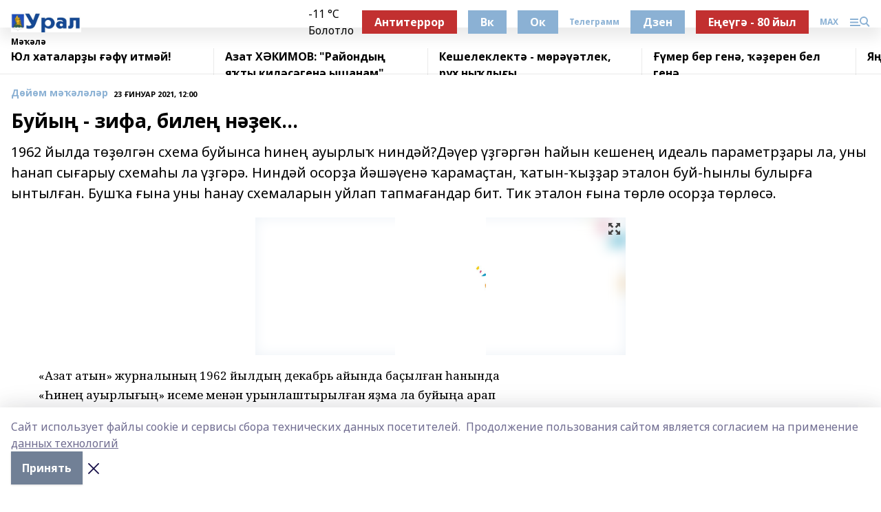

--- FILE ---
content_type: text/html; charset=utf-8
request_url: https://ural-rb.ru/articles/common_material/2021-01-23/buyy-zifa-bile-n-ek-1219272
body_size: 25400
content:
<!doctype html>
<html data-n-head-ssr lang="ru" data-n-head="%7B%22lang%22:%7B%22ssr%22:%22ru%22%7D%7D">
  <head >
    <title>Буйың - зифа, билең нәҙек...</title><meta data-n-head="ssr" data-hid="google" name="google" content="notranslate"><meta data-n-head="ssr" data-hid="charset" charset="utf-8"><meta data-n-head="ssr" name="viewport" content="width=1300"><meta data-n-head="ssr" data-hid="og:url" property="og:url" content="https://ural-rb.ru/articles/common_material/2021-01-23/buyy-zifa-bile-n-ek-1219272"><meta data-n-head="ssr" data-hid="og:type" property="og:type" content="article"><meta data-n-head="ssr" name="yandex-verification" content="8600083a862869e6"><meta data-n-head="ssr" name="zen-verification" content="tdHRhDT9vSSl0s8eZzMJn0JRBItqSAnEbF4YWCQP2mWtGPZjVPRtjNFc8QgZQ5UO"><meta data-n-head="ssr" name="google-site-verification" content="wYhrTDJsBnMB5lY3ymfnLaIu6JHMou0DISxC9VxZyhA"><meta data-n-head="ssr" data-hid="og:title" property="og:title" content="Буйың - зифа, билең нәҙек..."><meta data-n-head="ssr" data-hid="og:description" property="og:description" content="1962 йылда төҙөлгән схема буйынса һинең ауырлыҡ ниндәй?Дәүер үҙгәргән һайын кешенең идеаль параметрҙары ла, уны һанап сығарыу схемаһы ла үҙгәрә. Ниндәй осорҙа йәшәүенә ҡарамаҫтан, ҡатын-ҡыҙҙар эталон буй-һынлы булырға ынтылған. Бушҡа ғына уны һанау схемаларын уйлап тапмағандар бит. Тик эталон ғына төрлө осорҙа төрлөсә."><meta data-n-head="ssr" data-hid="description" name="description" content="1962 йылда төҙөлгән схема буйынса һинең ауырлыҡ ниндәй?Дәүер үҙгәргән һайын кешенең идеаль параметрҙары ла, уны һанап сығарыу схемаһы ла үҙгәрә. Ниндәй осорҙа йәшәүенә ҡарамаҫтан, ҡатын-ҡыҙҙар эталон буй-һынлы булырға ынтылған. Бушҡа ғына уны һанау схемаларын уйлап тапмағандар бит. Тик эталон ғына төрлө осорҙа төрлөсә."><meta data-n-head="ssr" data-hid="og:image" property="og:image" content="https://ural-rb.ru/attachments/06520bd21bd03bb30b0004564e51d506138c3987/store/crop/0/0/538/1024/538/1024/0/2f088a28d6bb1d8820ae007f1811dab18fd83d0eb05d3de81899d307c4b6/placeholder.png"><link data-n-head="ssr" rel="icon" href="https://api.bashinform.ru/attachments/d492e5735d18cefd30fc87efb4fc3fd01e18d197/store/d65687f64103087a28c4724c4d43009a3d47255d8b161df09a46987ad71d/ural.ru.ico"><link data-n-head="ssr" rel="canonical" href="https://ural-rb.ru/articles/common_material/2021-01-23/buyy-zifa-bile-n-ek-1219272"><link data-n-head="ssr" rel="preconnect" href="https://fonts.googleapis.com"><link data-n-head="ssr" rel="stylesheet" href="/fonts/noto-sans/index.css"><link data-n-head="ssr" rel="stylesheet" href="https://fonts.googleapis.com/css2?family=Noto+Serif:wght@400;700&amp;display=swap"><link data-n-head="ssr" rel="stylesheet" href="https://fonts.googleapis.com/css2?family=Inter:wght@400;600;700;900&amp;display=swap"><link data-n-head="ssr" rel="stylesheet" href="https://fonts.googleapis.com/css2?family=Montserrat:wght@400;700&amp;display=swap"><link data-n-head="ssr" rel="stylesheet" href="https://fonts.googleapis.com/css2?family=Pacifico&amp;display=swap"><style data-n-head="ssr">:root { --active-color: #8bb1d4; }</style><script data-n-head="ssr" src="https://yastatic.net/pcode/adfox/loader.js" crossorigin="anonymous"></script><script data-n-head="ssr" src="https://vk.com/js/api/openapi.js" async></script><script data-n-head="ssr" src="https://widget.sparrow.ru/js/embed.js" async></script><script data-n-head="ssr" src="//web.webpushs.com/js/push/4b8cb06b7e5c0cc3adb951e9dd0e07d7_1.js" async></script><script data-n-head="ssr" src="https://yandex.ru/ads/system/header-bidding.js" async></script><script data-n-head="ssr" src="https://ads.digitalcaramel.com/js/bashinform.ru.js" type="text/javascript"></script><script data-n-head="ssr">window.yaContextCb = window.yaContextCb || []</script><script data-n-head="ssr" src="https://yandex.ru/ads/system/context.js" async></script><script data-n-head="ssr" type="application/ld+json">{
            "@context": "https://schema.org",
            "@type": "NewsArticle",
            "mainEntityOfPage": {
              "@type": "WebPage",
              "@id": "https://ural-rb.ru/articles/common_material/2021-01-23/buyy-zifa-bile-n-ek-1219272"
            },
            "headline" : "Буйың - зифа, билең нәҙек...",
            "image": [
              "https://ural-rb.ru/attachments/06520bd21bd03bb30b0004564e51d506138c3987/store/crop/0/0/538/1024/538/1024/0/2f088a28d6bb1d8820ae007f1811dab18fd83d0eb05d3de81899d307c4b6/placeholder.png"
            ],
            "datePublished": "2021-01-23T12:00:00.000+05:00",
            "author": [{"@type":"Person","name":"Нэркэс  Валиуллина"}],
            "publisher": {
              "@type": "Organization",
              "name": "Урал",
              "logo": {
                "@type": "ImageObject",
                "url": "https://api.bashinform.ru/attachments/2ea445008b840c86576fbeac3bbc3a68da43d4a2/store/cad51991dc41a0499082da31f4930565f51a37bbe7469284b909e8cfa35e/WhatsApp+Image+2021-07-13+at+20.17.17.jpeg"
              }
            },
            "description": "1962 йылда төҙөлгән схема буйынса һинең ауырлыҡ ниндәй?Дәүер үҙгәргән һайын кешенең идеаль параметрҙары ла, уны һанап сығарыу схемаһы ла үҙгәрә. Ниндәй осорҙа йәшәүенә ҡарамаҫтан, ҡатын-ҡыҙҙар эталон буй-һынлы булырға ынтылған. Бушҡа ғына уны һанау схемаларын уйлап тапмағандар бит. Тик эталон ғына төрлө осорҙа төрлөсә."
          }</script><link rel="preload" href="/_nuxt/5983590.js" as="script"><link rel="preload" href="/_nuxt/622ad3e.js" as="script"><link rel="preload" href="/_nuxt/2d6589f.js" as="script"><link rel="preload" href="/_nuxt/f66edd5.js" as="script"><link rel="preload" href="/_nuxt/4d6fd91.js" as="script"><link rel="preload" href="/_nuxt/188fbe9.js" as="script"><link rel="preload" href="/_nuxt/efb71f6.js" as="script"><link rel="preload" href="/_nuxt/9080912.js" as="script"><link rel="preload" href="/_nuxt/634622f.js" as="script"><link rel="preload" href="/_nuxt/71b5a4e.js" as="script"><style data-vue-ssr-id="02097838:0 0211d3d2:0 7e56e4e3:0 78c231fa:0 2b202313:0 3ba5510c:0 7deb7420:0 7501b878:0 67a80222:0 01f9c408:0 f11faff8:0 01b9542b:0 74a8f3db:0 fd82e6f0:0 69552a97:0 2bc4b7f8:0 77d4baa4:0 6f94af7f:0 0a7c8cf7:0 67baf181:0 a473ccf0:0 3eb3f9ae:0 0684d134:0 7eba589d:0 44e53ad8:0 d15e8f64:0">.fade-enter,.fade-leave-to{opacity:0}.fade-enter-active,.fade-leave-active{transition:opacity .2s ease}.fade-up-enter-active,.fade-up-leave-active{transition:all .35s}.fade-up-enter,.fade-up-leave-to{opacity:0;transform:translateY(-20px)}.rubric-date{display:flex;align-items:flex-end;margin-bottom:1rem}.cm-rubric{font-weight:700;font-size:14px;margin-right:.5rem;color:var(--active-color)}.cm-date{font-size:11px;text-transform:uppercase;font-weight:700}.cm-story{font-weight:700;font-size:14px;margin-left:.5rem;margin-right:.5rem;color:var(--active-color)}.serif-text{font-family:Noto Serif,serif;line-height:1.65;font-size:17px}.bg-img{background-size:cover;background-position:50%;height:0;position:relative;background-color:#e2e2e2;padding-bottom:56%;>img{position:absolute;left:0;top:0;width:100%;height:100%;-o-object-fit:cover;object-fit:cover;-o-object-position:center;object-position:center}}.btn{--text-opacity:1;color:#fff;color:rgba(255,255,255,var(--text-opacity));text-align:center;padding-top:1.5rem;padding-bottom:1.5rem;font-weight:700;cursor:pointer;margin-top:2rem;border-radius:8px;font-size:20px;background:var(--active-color)}.checkbox{border-radius:.5rem;border-width:1px;margin-right:1.25rem;cursor:pointer;border-color:#e9e9eb;width:32px;height:32px}.checkbox.__active{background:var(--active-color) 50% no-repeat url([data-uri]);border-color:var(--active-color)}.h1{margin-top:1rem;margin-bottom:1.5rem;font-weight:700;line-height:1.07;font-size:32px}.all-matters{text-align:center;cursor:pointer;padding-top:1.5rem;padding-bottom:1.5rem;font-weight:700;margin-bottom:2rem;border-radius:8px;background:#f5f5f5;font-size:20px}.all-matters.__small{padding-top:.75rem;padding-bottom:.75rem;margin-top:1.5rem;font-size:14px;border-radius:4px}[data-desktop]{.rubric-date{margin-bottom:1.25rem}.h1{font-size:46px;margin-top:1.5rem;margin-bottom:1.5rem}section.cols{display:grid;margin-left:58px;grid-gap:16px;grid-template-columns:816px 42px 300px}section.list-cols{display:grid;grid-gap:40px;grid-template-columns:1fr 300px}.matter-grid{display:flex;flex-wrap:wrap;margin-right:-16px}.top-sticky{position:-webkit-sticky;position:sticky;top:48px}.top-sticky.local{top:56px}.top-sticky.ig{top:86px}.top-sticky-matter{position:-webkit-sticky;position:sticky;z-index:1;top:102px}.top-sticky-matter.local{top:110px}.top-sticky-matter.ig{top:140px}}.search-form{display:flex;border-bottom-width:1px;--border-opacity:1;border-color:#fff;border-color:rgba(255,255,255,var(--border-opacity));padding-bottom:.75rem;justify-content:space-between;align-items:center;--text-opacity:1;color:#fff;color:rgba(255,255,255,var(--text-opacity));.reset{cursor:pointer;opacity:.5;display:block}input{background-color:transparent;border-style:none;--text-opacity:1;color:#fff;color:rgba(255,255,255,var(--text-opacity));outline:2px solid transparent;outline-offset:2px;width:66.666667%;font-size:20px}input::-moz-placeholder{color:hsla(0,0%,100%,.18824)}input:-ms-input-placeholder{color:hsla(0,0%,100%,.18824)}input::placeholder{color:hsla(0,0%,100%,.18824)}}[data-desktop] .search-form{width:820px;button{border-radius:.25rem;font-weight:700;padding:.5rem 1.5rem;cursor:pointer;--text-opacity:1;color:#fff;color:rgba(255,255,255,var(--text-opacity));font-size:22px;background:var(--active-color)}input{font-size:28px}.reset{margin-right:2rem;margin-left:auto}}html.locked{overflow:hidden}html{body{letter-spacing:-.03em;font-family:Noto Sans,sans-serif;line-height:1.19;font-size:14px}ol,ul{margin-left:2rem;margin-bottom:1rem;li{margin-bottom:.5rem}}ol{list-style-type:decimal}ul{list-style-type:disc}a{cursor:pointer;color:inherit}iframe,img,object,video{max-width:100%}}.container{padding-left:16px;padding-right:16px}[data-desktop]{min-width:1250px;.container{margin-left:auto;margin-right:auto;padding-left:0;padding-right:0;width:1250px}}
/*! normalize.css v8.0.1 | MIT License | github.com/necolas/normalize.css */html{line-height:1.15;-webkit-text-size-adjust:100%}body{margin:0}main{display:block}h1{font-size:2em;margin:.67em 0}hr{box-sizing:content-box;height:0;overflow:visible}pre{font-family:monospace,monospace;font-size:1em}a{background-color:transparent}abbr[title]{border-bottom:none;text-decoration:underline;-webkit-text-decoration:underline dotted;text-decoration:underline dotted}b,strong{font-weight:bolder}code,kbd,samp{font-family:monospace,monospace;font-size:1em}small{font-size:80%}sub,sup{font-size:75%;line-height:0;position:relative;vertical-align:baseline}sub{bottom:-.25em}sup{top:-.5em}img{border-style:none}button,input,optgroup,select,textarea{font-family:inherit;font-size:100%;line-height:1.15;margin:0}button,input{overflow:visible}button,select{text-transform:none}[type=button],[type=reset],[type=submit],button{-webkit-appearance:button}[type=button]::-moz-focus-inner,[type=reset]::-moz-focus-inner,[type=submit]::-moz-focus-inner,button::-moz-focus-inner{border-style:none;padding:0}[type=button]:-moz-focusring,[type=reset]:-moz-focusring,[type=submit]:-moz-focusring,button:-moz-focusring{outline:1px dotted ButtonText}fieldset{padding:.35em .75em .625em}legend{box-sizing:border-box;color:inherit;display:table;max-width:100%;padding:0;white-space:normal}progress{vertical-align:baseline}textarea{overflow:auto}[type=checkbox],[type=radio]{box-sizing:border-box;padding:0}[type=number]::-webkit-inner-spin-button,[type=number]::-webkit-outer-spin-button{height:auto}[type=search]{-webkit-appearance:textfield;outline-offset:-2px}[type=search]::-webkit-search-decoration{-webkit-appearance:none}::-webkit-file-upload-button{-webkit-appearance:button;font:inherit}details{display:block}summary{display:list-item}[hidden],template{display:none}blockquote,dd,dl,figure,h1,h2,h3,h4,h5,h6,hr,p,pre{margin:0}button{background-color:transparent;background-image:none}button:focus{outline:1px dotted;outline:5px auto -webkit-focus-ring-color}fieldset,ol,ul{margin:0;padding:0}ol,ul{list-style:none}html{font-family:Noto Sans,sans-serif;line-height:1.5}*,:after,:before{box-sizing:border-box;border:0 solid #e2e8f0}hr{border-top-width:1px}img{border-style:solid}textarea{resize:vertical}input::-moz-placeholder,textarea::-moz-placeholder{color:#a0aec0}input:-ms-input-placeholder,textarea:-ms-input-placeholder{color:#a0aec0}input::placeholder,textarea::placeholder{color:#a0aec0}[role=button],button{cursor:pointer}table{border-collapse:collapse}h1,h2,h3,h4,h5,h6{font-size:inherit;font-weight:inherit}a{color:inherit;text-decoration:inherit}button,input,optgroup,select,textarea{padding:0;line-height:inherit;color:inherit}code,kbd,pre,samp{font-family:Menlo,Monaco,Consolas,"Liberation Mono","Courier New",monospace}audio,canvas,embed,iframe,img,object,svg,video{display:block;vertical-align:middle}img,video{max-width:100%;height:auto}.appearance-none{-webkit-appearance:none;-moz-appearance:none;appearance:none}.bg-transparent{background-color:transparent}.bg-black{--bg-opacity:1;background-color:#000;background-color:rgba(0,0,0,var(--bg-opacity))}.bg-white{--bg-opacity:1;background-color:#fff;background-color:rgba(255,255,255,var(--bg-opacity))}.bg-gray-200{--bg-opacity:1;background-color:#edf2f7;background-color:rgba(237,242,247,var(--bg-opacity))}.bg-center{background-position:50%}.bg-top{background-position:top}.bg-no-repeat{background-repeat:no-repeat}.bg-cover{background-size:cover}.bg-contain{background-size:contain}.border-collapse{border-collapse:collapse}.border-black{--border-opacity:1;border-color:#000;border-color:rgba(0,0,0,var(--border-opacity))}.border-blue-400{--border-opacity:1;border-color:#63b3ed;border-color:rgba(99,179,237,var(--border-opacity))}.rounded{border-radius:.25rem}.rounded-lg{border-radius:.5rem}.rounded-full{border-radius:9999px}.border-none{border-style:none}.border-2{border-width:2px}.border-4{border-width:4px}.border{border-width:1px}.border-t-0{border-top-width:0}.border-t{border-top-width:1px}.border-b{border-bottom-width:1px}.cursor-pointer{cursor:pointer}.block{display:block}.inline-block{display:inline-block}.flex{display:flex}.table{display:table}.grid{display:grid}.hidden{display:none}.flex-col{flex-direction:column}.flex-wrap{flex-wrap:wrap}.flex-no-wrap{flex-wrap:nowrap}.items-center{align-items:center}.justify-center{justify-content:center}.justify-between{justify-content:space-between}.flex-grow-0{flex-grow:0}.flex-shrink-0{flex-shrink:0}.order-first{order:-9999}.order-last{order:9999}.font-sans{font-family:Noto Sans,sans-serif}.font-serif{font-family:Noto Serif,serif}.font-medium{font-weight:500}.font-semibold{font-weight:600}.font-bold{font-weight:700}.h-6{height:1.5rem}.h-12{height:3rem}.h-auto{height:auto}.h-full{height:100%}.text-xs{font-size:11px}.text-sm{font-size:12px}.text-base{font-size:14px}.text-lg{font-size:16px}.text-xl{font-size:18px}.text-2xl{font-size:21px}.text-3xl{font-size:30px}.text-4xl{font-size:46px}.leading-6{line-height:1.5rem}.leading-none{line-height:1}.leading-tight{line-height:1.07}.leading-snug{line-height:1.125}.m-0{margin:0}.my-0{margin-top:0;margin-bottom:0}.mx-0{margin-left:0;margin-right:0}.mx-2{margin-left:.5rem;margin-right:.5rem}.my-4{margin-top:1rem;margin-bottom:1rem}.mx-4{margin-left:1rem;margin-right:1rem}.my-5{margin-top:1.25rem;margin-bottom:1.25rem}.mx-5{margin-left:1.25rem;margin-right:1.25rem}.my-6{margin-top:1.5rem;margin-bottom:1.5rem}.my-8{margin-top:2rem;margin-bottom:2rem}.mx-auto{margin-left:auto;margin-right:auto}.-mx-3{margin-left:-.75rem;margin-right:-.75rem}.-my-4{margin-top:-1rem;margin-bottom:-1rem}.mt-0{margin-top:0}.mr-0{margin-right:0}.mb-0{margin-bottom:0}.ml-0{margin-left:0}.mt-1{margin-top:.25rem}.mr-1{margin-right:.25rem}.mb-1{margin-bottom:.25rem}.ml-1{margin-left:.25rem}.mt-2{margin-top:.5rem}.mr-2{margin-right:.5rem}.mb-2{margin-bottom:.5rem}.ml-2{margin-left:.5rem}.mt-3{margin-top:.75rem}.mr-3{margin-right:.75rem}.mb-3{margin-bottom:.75rem}.mt-4{margin-top:1rem}.mr-4{margin-right:1rem}.mb-4{margin-bottom:1rem}.ml-4{margin-left:1rem}.mt-5{margin-top:1.25rem}.mr-5{margin-right:1.25rem}.mb-5{margin-bottom:1.25rem}.mt-6{margin-top:1.5rem}.mr-6{margin-right:1.5rem}.mb-6{margin-bottom:1.5rem}.mt-8{margin-top:2rem}.mr-8{margin-right:2rem}.mb-8{margin-bottom:2rem}.ml-8{margin-left:2rem}.mt-10{margin-top:2.5rem}.ml-10{margin-left:2.5rem}.mt-12{margin-top:3rem}.mb-12{margin-bottom:3rem}.mt-16{margin-top:4rem}.mb-16{margin-bottom:4rem}.mr-20{margin-right:5rem}.mr-auto{margin-right:auto}.ml-auto{margin-left:auto}.-mt-2{margin-top:-.5rem}.max-w-none{max-width:none}.max-w-full{max-width:100%}.object-contain{-o-object-fit:contain;object-fit:contain}.object-cover{-o-object-fit:cover;object-fit:cover}.object-center{-o-object-position:center;object-position:center}.opacity-0{opacity:0}.opacity-50{opacity:.5}.outline-none{outline:2px solid transparent;outline-offset:2px}.overflow-auto{overflow:auto}.overflow-hidden{overflow:hidden}.overflow-visible{overflow:visible}.p-0{padding:0}.p-2{padding:.5rem}.p-3{padding:.75rem}.p-4{padding:1rem}.p-8{padding:2rem}.px-0{padding-left:0;padding-right:0}.py-1{padding-top:.25rem;padding-bottom:.25rem}.px-1{padding-left:.25rem;padding-right:.25rem}.py-2{padding-top:.5rem;padding-bottom:.5rem}.px-2{padding-left:.5rem;padding-right:.5rem}.py-3{padding-top:.75rem;padding-bottom:.75rem}.px-3{padding-left:.75rem;padding-right:.75rem}.py-4{padding-top:1rem;padding-bottom:1rem}.px-4{padding-left:1rem;padding-right:1rem}.px-5{padding-left:1.25rem;padding-right:1.25rem}.px-6{padding-left:1.5rem;padding-right:1.5rem}.py-8{padding-top:2rem;padding-bottom:2rem}.py-10{padding-top:2.5rem;padding-bottom:2.5rem}.pt-0{padding-top:0}.pr-0{padding-right:0}.pb-0{padding-bottom:0}.pt-1{padding-top:.25rem}.pt-2{padding-top:.5rem}.pb-2{padding-bottom:.5rem}.pl-2{padding-left:.5rem}.pt-3{padding-top:.75rem}.pb-3{padding-bottom:.75rem}.pt-4{padding-top:1rem}.pr-4{padding-right:1rem}.pb-4{padding-bottom:1rem}.pl-4{padding-left:1rem}.pt-5{padding-top:1.25rem}.pr-5{padding-right:1.25rem}.pb-5{padding-bottom:1.25rem}.pl-5{padding-left:1.25rem}.pt-6{padding-top:1.5rem}.pb-6{padding-bottom:1.5rem}.pl-6{padding-left:1.5rem}.pt-8{padding-top:2rem}.pb-8{padding-bottom:2rem}.pr-10{padding-right:2.5rem}.pb-12{padding-bottom:3rem}.pl-12{padding-left:3rem}.pb-16{padding-bottom:4rem}.pointer-events-none{pointer-events:none}.fixed{position:fixed}.absolute{position:absolute}.relative{position:relative}.sticky{position:-webkit-sticky;position:sticky}.top-0{top:0}.right-0{right:0}.bottom-0{bottom:0}.left-0{left:0}.left-auto{left:auto}.shadow{box-shadow:0 1px 3px 0 rgba(0,0,0,.1),0 1px 2px 0 rgba(0,0,0,.06)}.shadow-none{box-shadow:none}.text-center{text-align:center}.text-right{text-align:right}.text-transparent{color:transparent}.text-black{--text-opacity:1;color:#000;color:rgba(0,0,0,var(--text-opacity))}.text-white{--text-opacity:1;color:#fff;color:rgba(255,255,255,var(--text-opacity))}.text-gray-600{--text-opacity:1;color:#718096;color:rgba(113,128,150,var(--text-opacity))}.text-gray-700{--text-opacity:1;color:#4a5568;color:rgba(74,85,104,var(--text-opacity))}.uppercase{text-transform:uppercase}.underline{text-decoration:underline}.tracking-tight{letter-spacing:-.05em}.select-none{-webkit-user-select:none;-moz-user-select:none;-ms-user-select:none;user-select:none}.select-all{-webkit-user-select:all;-moz-user-select:all;-ms-user-select:all;user-select:all}.visible{visibility:visible}.invisible{visibility:hidden}.whitespace-no-wrap{white-space:nowrap}.w-auto{width:auto}.w-1\/3{width:33.333333%}.w-full{width:100%}.z-20{z-index:20}.z-50{z-index:50}.gap-1{grid-gap:.25rem;gap:.25rem}.gap-2{grid-gap:.5rem;gap:.5rem}.gap-3{grid-gap:.75rem;gap:.75rem}.gap-4{grid-gap:1rem;gap:1rem}.gap-5{grid-gap:1.25rem;gap:1.25rem}.gap-6{grid-gap:1.5rem;gap:1.5rem}.gap-8{grid-gap:2rem;gap:2rem}.gap-10{grid-gap:2.5rem;gap:2.5rem}.grid-cols-1{grid-template-columns:repeat(1,minmax(0,1fr))}.grid-cols-2{grid-template-columns:repeat(2,minmax(0,1fr))}.grid-cols-3{grid-template-columns:repeat(3,minmax(0,1fr))}.grid-cols-4{grid-template-columns:repeat(4,minmax(0,1fr))}.grid-cols-5{grid-template-columns:repeat(5,minmax(0,1fr))}.transform{--transform-translate-x:0;--transform-translate-y:0;--transform-rotate:0;--transform-skew-x:0;--transform-skew-y:0;--transform-scale-x:1;--transform-scale-y:1;transform:translateX(var(--transform-translate-x)) translateY(var(--transform-translate-y)) rotate(var(--transform-rotate)) skewX(var(--transform-skew-x)) skewY(var(--transform-skew-y)) scaleX(var(--transform-scale-x)) scaleY(var(--transform-scale-y))}.transition-all{transition-property:all}.transition{transition-property:background-color,border-color,color,fill,stroke,opacity,box-shadow,transform}@-webkit-keyframes spin{to{transform:rotate(1turn)}}@keyframes spin{to{transform:rotate(1turn)}}@-webkit-keyframes ping{75%,to{transform:scale(2);opacity:0}}@keyframes ping{75%,to{transform:scale(2);opacity:0}}@-webkit-keyframes pulse{50%{opacity:.5}}@keyframes pulse{50%{opacity:.5}}@-webkit-keyframes bounce{0%,to{transform:translateY(-25%);-webkit-animation-timing-function:cubic-bezier(.8,0,1,1);animation-timing-function:cubic-bezier(.8,0,1,1)}50%{transform:none;-webkit-animation-timing-function:cubic-bezier(0,0,.2,1);animation-timing-function:cubic-bezier(0,0,.2,1)}}@keyframes bounce{0%,to{transform:translateY(-25%);-webkit-animation-timing-function:cubic-bezier(.8,0,1,1);animation-timing-function:cubic-bezier(.8,0,1,1)}50%{transform:none;-webkit-animation-timing-function:cubic-bezier(0,0,.2,1);animation-timing-function:cubic-bezier(0,0,.2,1)}}
.nuxt-progress{position:fixed;top:0;left:0;right:0;height:2px;width:0;opacity:1;transition:width .1s,opacity .4s;background-color:var(--active-color);z-index:999999}.nuxt-progress.nuxt-progress-notransition{transition:none}.nuxt-progress-failed{background-color:red}
.page_1iNBq{position:relative;min-height:65vh}[data-desktop]{.topBanner_Im5IM{margin-left:auto;margin-right:auto;width:1256px}}
.bnr_2VvRX{margin-left:auto;margin-right:auto;width:300px}.bnr_2VvRX:not(:empty){margin-bottom:1rem}.bnrContainer_1ho9N.mb-0 .bnr_2VvRX{margin-bottom:0}[data-desktop]{.bnr_2VvRX{width:auto;margin-left:0;margin-right:0}}
.topline-container[data-v-7682f57c]{position:-webkit-sticky;position:sticky;top:0;z-index:10}.bottom-menu[data-v-7682f57c]{--bg-opacity:1;background-color:#fff;background-color:rgba(255,255,255,var(--bg-opacity));height:45px;box-shadow:0 15px 20px rgba(0,0,0,.08)}.bottom-menu.__dark[data-v-7682f57c]{--bg-opacity:1;background-color:#000;background-color:rgba(0,0,0,var(--bg-opacity));.bottom-menu-link{--text-opacity:1;color:#fff;color:rgba(255,255,255,var(--text-opacity))}.bottom-menu-link:hover{color:var(--active-color)}}.bottom-menu-links[data-v-7682f57c]{display:flex;overflow:auto;grid-gap:1rem;gap:1rem;padding-top:1rem;padding-bottom:1rem;scrollbar-width:none}.bottom-menu-links[data-v-7682f57c]::-webkit-scrollbar{display:none}.bottom-menu-link[data-v-7682f57c]{white-space:nowrap;font-weight:700}.bottom-menu-link[data-v-7682f57c]:hover{color:var(--active-color)}
.topline_KUXuM{--bg-opacity:1;background-color:#fff;background-color:rgba(255,255,255,var(--bg-opacity));padding-top:.5rem;padding-bottom:.5rem;position:relative;box-shadow:0 15px 20px rgba(0,0,0,.08);height:40px;z-index:1}.topline_KUXuM.__dark_3HDH5{--bg-opacity:1;background-color:#000;background-color:rgba(0,0,0,var(--bg-opacity))}[data-desktop]{.topline_KUXuM{height:50px}}
.container_3LUUG{display:flex;align-items:center;justify-content:space-between}.container_3LUUG.__dark_AMgBk{.logo_1geVj{--text-opacity:1;color:#fff;color:rgba(255,255,255,var(--text-opacity))}.menu-trigger_2_P72{--bg-opacity:1;background-color:#fff;background-color:rgba(255,255,255,var(--bg-opacity))}.lang_107ai,.topline-item_1BCyx{--text-opacity:1;color:#fff;color:rgba(255,255,255,var(--text-opacity))}.lang_107ai{background-image:url([data-uri])}}.lang_107ai{margin-left:auto;margin-right:1.25rem;padding-right:1rem;padding-left:.5rem;cursor:pointer;display:flex;align-items:center;font-weight:700;-webkit-appearance:none;-moz-appearance:none;appearance:none;outline:2px solid transparent;outline-offset:2px;text-transform:uppercase;background:no-repeat url([data-uri]) calc(100% - 3px) 50%}.logo-img_9ttWw{max-height:30px}.logo-text_Gwlnp{white-space:nowrap;font-family:Pacifico,serif;font-size:24px;line-height:.9;color:var(--active-color)}.menu-trigger_2_P72{cursor:pointer;width:30px;height:24px;background:var(--active-color);-webkit-mask:no-repeat url(/_nuxt/img/menu.cffb7c4.svg) center;mask:no-repeat url(/_nuxt/img/menu.cffb7c4.svg) center}.menu-trigger_2_P72.__cross_3NUSb{-webkit-mask-image:url([data-uri]);mask-image:url([data-uri])}.topline-item_1BCyx{font-weight:700;line-height:1;margin-right:16px}.topline-item_1BCyx,.topline-item_1BCyx.blue_1SDgs,.topline-item_1BCyx.red_1EmKm{--text-opacity:1;color:#fff;color:rgba(255,255,255,var(--text-opacity))}.topline-item_1BCyx.blue_1SDgs,.topline-item_1BCyx.red_1EmKm{padding:9px 18px;background:#8bb1d4}.topline-item_1BCyx.red_1EmKm{background:#c23030}.topline-item_1BCyx.default_3xuLv{font-size:12px;color:var(--active-color);max-width:100px}[data-desktop]{.logo-img_9ttWw{max-height:40px}.logo-text_Gwlnp{position:relative;top:-3px;font-size:36px}.slogan-desktop_2LraR{font-size:11px;margin-left:2.5rem;font-weight:700;text-transform:uppercase;color:#5e6a70}.lang_107ai{margin-left:0}}
.weather[data-v-f75b9a02]{display:flex;align-items:center;.icon{border-radius:9999px;margin-right:.5rem;background:var(--active-color) no-repeat 50%/11px;width:18px;height:18px}.clear{background-image:url(/_nuxt/img/clear.504a39c.svg)}.clouds{background-image:url(/_nuxt/img/clouds.35bb1b1.svg)}.few_clouds{background-image:url(/_nuxt/img/few_clouds.849e8ce.svg)}.rain{background-image:url(/_nuxt/img/rain.fa221cc.svg)}.snow{background-image:url(/_nuxt/img/snow.3971728.svg)}.thunderstorm_w_rain{background-image:url(/_nuxt/img/thunderstorm_w_rain.f4f5bf2.svg)}.thunderstorm{background-image:url(/_nuxt/img/thunderstorm.bbf00c1.svg)}.text{font-size:12px;font-weight:700;line-height:1;color:rgba(0,0,0,.9)}}.__dark.weather .text[data-v-f75b9a02]{--text-opacity:1;color:#fff;color:rgba(255,255,255,var(--text-opacity))}
.block_35WEi{position:-webkit-sticky;position:sticky;left:0;width:100%;padding-top:.75rem;padding-bottom:.75rem;--bg-opacity:1;background-color:#fff;background-color:rgba(255,255,255,var(--bg-opacity));--text-opacity:1;color:#000;color:rgba(0,0,0,var(--text-opacity));height:68px;z-index:8;border-bottom:1px solid rgba(0,0,0,.08235)}.block_35WEi.invisible_3bwn4{visibility:hidden}.block_35WEi.local_2u9p8,.block_35WEi.local_ext_2mSQw{top:40px}.block_35WEi.local_2u9p8.has_bottom_items_u0rcZ,.block_35WEi.local_ext_2mSQw.has_bottom_items_u0rcZ{top:85px}.block_35WEi.ig_3ld7e{top:50px}.block_35WEi.ig_3ld7e.has_bottom_items_u0rcZ{top:95px}.block_35WEi.bi_3BhQ1,.block_35WEi.bi_ext_1Yp6j{top:49px}.block_35WEi.bi_3BhQ1.has_bottom_items_u0rcZ,.block_35WEi.bi_ext_1Yp6j.has_bottom_items_u0rcZ{top:94px}.block_35WEi.red_wPGsU{background:#fdf3f3;.blockTitle_1BF2P{color:#d65a47}}.block_35WEi.blue_2AJX7{background:#e6ecf2;.blockTitle_1BF2P{color:#8bb1d4}}.block_35WEi{.loading_1RKbb{height:1.5rem;margin:0 auto}}.blockTitle_1BF2P{font-weight:700;font-size:12px;margin-bottom:.25rem;display:inline-block;overflow:hidden;max-height:1.2em;display:-webkit-box;-webkit-line-clamp:1;-webkit-box-orient:vertical;text-overflow:ellipsis}.items_2XU71{display:flex;overflow:auto;margin-left:-16px;margin-right:-16px;padding-left:16px;padding-right:16px}.items_2XU71::-webkit-scrollbar{display:none}.item_KFfAv{flex-shrink:0;flex-grow:0;padding-right:1rem;margin-right:1rem;font-weight:700;overflow:hidden;width:295px;max-height:2.4em;border-right:1px solid rgba(0,0,0,.08235);display:-webkit-box;-webkit-line-clamp:2;-webkit-box-orient:vertical;text-overflow:ellipsis}.item_KFfAv:hover{opacity:.75}[data-desktop]{.block_35WEi{height:54px}.block_35WEi.local_2u9p8,.block_35WEi.local_ext_2mSQw{top:50px}.block_35WEi.local_2u9p8.has_bottom_items_u0rcZ,.block_35WEi.local_ext_2mSQw.has_bottom_items_u0rcZ{top:95px}.block_35WEi.ig_3ld7e{top:80px}.block_35WEi.ig_3ld7e.has_bottom_items_u0rcZ{top:125px}.block_35WEi.bi_3BhQ1,.block_35WEi.bi_ext_1Yp6j{top:42px}.block_35WEi.bi_3BhQ1.has_bottom_items_u0rcZ,.block_35WEi.bi_ext_1Yp6j.has_bottom_items_u0rcZ{top:87px}.block_35WEi.image_3yONs{.prev_1cQoq{background-image:url([data-uri])}.next_827zB{background-image:url([data-uri])}}.wrapper_TrcU4{display:grid;grid-template-columns:240px calc(100% - 320px)}.next_827zB,.prev_1cQoq{position:absolute;cursor:pointer;width:24px;height:24px;top:4px;left:210px;background:url([data-uri])}.next_827zB{left:auto;right:15px;background:url([data-uri])}.blockTitle_1BF2P{font-size:18px;padding-right:2.5rem;margin-right:0;max-height:2.4em;-webkit-line-clamp:2}.items_2XU71{margin-left:0;padding-left:0;-ms-scroll-snap-type:x mandatory;scroll-snap-type:x mandatory;scroll-behavior:smooth;scrollbar-width:none}.item_KFfAv,.items_2XU71{margin-right:0;padding-right:0}.item_KFfAv{padding-left:1.25rem;scroll-snap-align:start;width:310px;border-left:1px solid rgba(0,0,0,.08235);border-right:none}}
@-webkit-keyframes rotate-data-v-8cdd8c10{0%{transform:rotate(0)}to{transform:rotate(1turn)}}@keyframes rotate-data-v-8cdd8c10{0%{transform:rotate(0)}to{transform:rotate(1turn)}}.component[data-v-8cdd8c10]{height:3rem;margin-top:1.5rem;margin-bottom:1.5rem;display:flex;justify-content:center;align-items:center;span{height:100%;width:4rem;background:no-repeat url(/_nuxt/img/loading.dd38236.svg) 50%/contain;-webkit-animation:rotate-data-v-8cdd8c10 .8s infinite;animation:rotate-data-v-8cdd8c10 .8s infinite}}
.promo_ZrQsB{text-align:center;display:block;--text-opacity:1;color:#fff;color:rgba(255,255,255,var(--text-opacity));font-weight:500;font-size:16px;line-height:1;position:relative;z-index:1;background:#d65a47;padding:6px 20px}[data-desktop]{.promo_ZrQsB{margin-left:auto;margin-right:auto;font-size:18px;padding:12px 40px}}
.feedTriggerMobile_1uP3h{text-align:center;width:100%;left:0;bottom:0;padding:1rem;color:#000;color:rgba(0,0,0,var(--text-opacity));background:#e7e7e7;filter:drop-shadow(0 -10px 30px rgba(0,0,0,.4))}.feedTriggerMobile_1uP3h,[data-desktop] .feedTriggerDesktop_eR1zC{position:fixed;font-weight:700;--text-opacity:1;z-index:8}[data-desktop] .feedTriggerDesktop_eR1zC{color:#fff;color:rgba(255,255,255,var(--text-opacity));cursor:pointer;padding:1rem 1rem 1rem 1.5rem;display:flex;align-items:center;justify-content:space-between;width:auto;font-size:28px;right:20px;bottom:20px;line-height:.85;background:var(--active-color);.new_36fkO{--bg-opacity:1;background-color:#fff;background-color:rgba(255,255,255,var(--bg-opacity));font-size:18px;padding:.25rem .5rem;margin-left:1rem;color:var(--active-color)}}
.noindex_1PbKm{display:block}[data-desktop]{.rubricDate_XPC5P{margin-left:58px}.noindex_1PbKm,.pollContainer_25rgc{margin-left:40px}.noindex_1PbKm{width:700px}}
.h1_fQcc_{margin-top:0;margin-bottom:1rem;font-size:28px}.bigLead_37UJd{margin-bottom:1.25rem;font-size:20px}[data-desktop]{.h1_fQcc_{margin-bottom:1.25rem;margin-top:0;font-size:40px}.bigLead_37UJd{font-size:21px;margin-bottom:2rem}.smallLead_3mYo6{font-size:21px;font-weight:500}.leadImg_n0Xok{display:grid;grid-gap:2rem;gap:2rem;margin-bottom:2rem;grid-template-columns:repeat(2,minmax(0,1fr));margin-left:40px;width:700px}}
.partner[data-v-73e20f19]{margin-top:1rem;margin-bottom:1rem;color:rgba(0,0,0,.31373)}
.blurImgContainer_3_532{position:relative;overflow:hidden;--bg-opacity:1;background-color:#edf2f7;background-color:rgba(237,242,247,var(--bg-opacity));background-position:50%;background-repeat:no-repeat;display:flex;align-items:center;justify-content:center;aspect-ratio:16/9;background-image:url(/img/loading.svg)}.blurImgBlur_2fI8T{background-position:50%;background-size:cover;filter:blur(10px)}.blurImgBlur_2fI8T,.blurImgImg_ZaMSE{position:absolute;left:0;top:0;width:100%;height:100%}.blurImgImg_ZaMSE{-o-object-fit:contain;object-fit:contain;-o-object-position:center;object-position:center}.play_hPlPQ{background-size:contain;background-position:50%;background-repeat:no-repeat;position:relative;z-index:1;width:18%;min-width:30px;max-width:80px;aspect-ratio:1/1;background-image:url([data-uri])}[data-desktop]{.play_hPlPQ{min-width:35px}}
.fs-icon[data-v-2dcb0dcc]{position:absolute;cursor:pointer;right:0;top:0;transition-property:background-color,border-color,color,fill,stroke,opacity,box-shadow,transform;transition-duration:.3s;width:25px;height:25px;background:url(/_nuxt/img/fs.32f317e.svg) 0 100% no-repeat}
.photoText_slx0c{padding-top:.25rem;font-family:Noto Serif,serif;font-size:13px;a{color:var(--active-color)}}.author_1ZcJr{color:rgba(0,0,0,.50196);span{margin-right:.25rem}}[data-desktop]{.photoText_slx0c{padding-top:.75rem;font-size:12px;line-height:1}.author_1ZcJr{font-size:11px}}.photoText_slx0c.textWhite_m9vxt{--text-opacity:1;color:#fff;color:rgba(255,255,255,var(--text-opacity));.author_1ZcJr{--text-opacity:1;color:#fff;color:rgba(255,255,255,var(--text-opacity))}}
.block_1h4f8{margin-bottom:1.5rem}[data-desktop] .block_1h4f8{margin-bottom:2rem}
.paragraph[data-v-7a4bd814]{a{color:var(--active-color)}p{margin-bottom:1.5rem}ol,ul{margin-left:2rem;margin-bottom:1rem;li{margin-bottom:.5rem}}ol{list-style-type:decimal}ul{list-style-type:disc}.question{font-weight:700;font-size:21px;line-height:1.43}.answer:before,.question:before{content:"— "}h2,h3,h4{font-weight:700;margin-bottom:1.5rem;line-height:1.07;font-family:Noto Sans,sans-serif}h2{font-size:30px}h3{font-size:21px}h4{font-size:18px}blockquote{padding-top:1rem;padding-bottom:1rem;margin-bottom:1rem;font-weight:700;font-family:Noto Sans,sans-serif;border-top:6px solid var(--active-color);border-bottom:6px solid var(--active-color);font-size:19px;line-height:1.15}.table-wrapper{overflow:auto}table{border-collapse:collapse;margin-top:1rem;margin-bottom:1rem;min-width:100%;td{padding:.75rem .5rem;border-width:1px}p{margin:0}}}
.readus_3o8ag{margin-bottom:1.5rem;font-weight:700;font-size:16px}.subscribeButton_2yILe{font-weight:700;--text-opacity:1;color:#fff;color:rgba(255,255,255,var(--text-opacity));text-align:center;letter-spacing:-.05em;background:var(--active-color);padding:0 8px 3px;border-radius:11px;font-size:15px;width:140px}.rTitle_ae5sX{margin-bottom:1rem;font-family:Noto Sans,sans-serif;font-weight:700;color:#202022;font-size:20px;font-style:normal;line-height:normal}.items_1vOtx{display:flex;flex-wrap:wrap;grid-gap:.75rem;gap:.75rem;max-width:360px}.items_1vOtx.regional_OHiaP{.socialIcon_1xwkP{width:calc(33% - 10px)}.socialIcon_1xwkP:first-child,.socialIcon_1xwkP:nth-child(2){width:calc(50% - 10px)}}.socialIcon_1xwkP{margin-bottom:.5rem;background-size:contain;background-repeat:no-repeat;flex-shrink:0;width:calc(50% - 10px);background-position:0;height:30px}.vkIcon_1J2rG{background-image:url(/_nuxt/img/vk.07bf3d5.svg)}.vkShortIcon_1XRTC{background-image:url(/_nuxt/img/vk-short.1e19426.svg)}.tgIcon_3Y6iI{background-image:url(/_nuxt/img/tg.bfb93b5.svg)}.zenIcon_1Vpt0{background-image:url(/_nuxt/img/zen.1c41c49.svg)}.okIcon_3Q4dv{background-image:url(/_nuxt/img/ok.de8d66c.svg)}.okShortIcon_12fSg{background-image:url(/_nuxt/img/ok-short.e0e3723.svg)}.maxIcon_3MreL{background-image:url(/_nuxt/img/max.da7c1ef.png)}[data-desktop]{.readus_3o8ag{margin-left:2.5rem}.items_1vOtx{flex-wrap:nowrap;max-width:none;align-items:center}.subscribeButton_2yILe{text-align:center;font-weight:700;width:auto;padding:4px 7px 7px;font-size:25px}.socialIcon_1xwkP{height:45px}.vkIcon_1J2rG{width:197px!important}.vkShortIcon_1XRTC{width:90px!important}.tgIcon_3Y6iI{width:160px!important}.zenIcon_1Vpt0{width:110px!important}.okIcon_3Q4dv{width:256px!important}.okShortIcon_12fSg{width:90px!important}.maxIcon_3MreL{width:110px!important}}
.socials_3qx1G{margin-bottom:1.5rem}.socials_3qx1G.__black a{--border-opacity:1;border-color:#000;border-color:rgba(0,0,0,var(--border-opacity))}.socials_3qx1G.__border-white_1pZ66 .items_JTU4t a{--border-opacity:1;border-color:#fff;border-color:rgba(255,255,255,var(--border-opacity))}.socials_3qx1G{a{display:block;background-position:50%;background-repeat:no-repeat;cursor:pointer;width:20%;border:.5px solid #e2e2e2;border-right-width:0;height:42px}a:last-child{border-right-width:1px}}.items_JTU4t{display:flex}.vk_3jS8H{background-image:url(/_nuxt/img/vk.a3fc87d.svg)}.ok_3Znis{background-image:url(/_nuxt/img/ok.480e53f.svg)}.wa_32a2a{background-image:url(/_nuxt/img/wa.f2f254d.svg)}.tg_1vndD{background-image:url([data-uri])}.print_3gkIT{background-image:url(/_nuxt/img/print.f5ef7f3.svg)}.max_sqBYC{background-image:url([data-uri])}[data-desktop]{.socials_3qx1G{margin-bottom:0;width:42px}.socials_3qx1G.__sticky{position:-webkit-sticky;position:sticky;top:102px}.socials_3qx1G.__sticky.local_3XMUZ{top:110px}.socials_3qx1G.__sticky.ig_zkzMn{top:140px}.socials_3qx1G{a{width:auto;border-width:1px;border-bottom-width:0}a:last-child{border-bottom-width:1px}}.items_JTU4t{display:block}}.socials_3qx1G.__dark_1QzU6{a{border-color:#373737}.vk_3jS8H{background-image:url(/_nuxt/img/vk-white.dc41d20.svg)}.ok_3Znis{background-image:url(/_nuxt/img/ok-white.c2036d3.svg)}.wa_32a2a{background-image:url(/_nuxt/img/wa-white.e567518.svg)}.tg_1vndD{background-image:url([data-uri])}.print_3gkIT{background-image:url(/_nuxt/img/print-white.f6fd3d9.svg)}.max_sqBYC{background-image:url([data-uri])}}
.blockTitle_2XRiy{margin-bottom:.75rem;font-weight:700;font-size:28px}.itemsContainer_3JjHp{overflow:auto;margin-right:-1rem}.items_Kf7PA{width:770px;display:flex;overflow:auto}.teaserItem_ZVyTH{padding:.75rem;background:#f2f2f4;width:240px;margin-right:16px;.img_3lUmb{margin-bottom:.5rem}.title_3KNuK{line-height:1.07;font-size:18px;font-weight:700}}.teaserItem_ZVyTH:hover .title_3KNuK{color:var(--active-color)}[data-desktop]{.blockTitle_2XRiy{font-size:30px}.itemsContainer_3JjHp{margin-right:0;overflow:visible}.items_Kf7PA{display:grid;grid-template-columns:repeat(3,minmax(0,1fr));grid-gap:1.5rem;gap:1.5rem;width:auto;overflow:visible}.teaserItem_ZVyTH{width:auto;margin-right:0;background-color:transparent;padding:0;.img_3lUmb{background:#8894a2 url(/_nuxt/img/pattern-mix.5c9ce73.svg) 100% 100% no-repeat;padding-right:40px}.title_3KNuK{font-size:21px}}}
.footer_2pohu{padding:2rem .75rem;margin-top:2rem;position:relative;background:#282828;color:#eceff1}[data-desktop]{.footer_2pohu{padding:2.5rem 0}}
.footerContainer_YJ8Ze{display:grid;grid-template-columns:repeat(1,minmax(0,1fr));grid-gap:20px;font-family:Inter,sans-serif;font-size:13px;line-height:1.38;a{--text-opacity:1;color:#fff;color:rgba(255,255,255,var(--text-opacity));opacity:.75}a:hover{opacity:.5}}.contacts_3N-fT{display:grid;grid-template-columns:repeat(1,minmax(0,1fr));grid-gap:.75rem;gap:.75rem}[data-desktop]{.footerContainer_YJ8Ze{grid-gap:2.5rem;gap:2.5rem;grid-template-columns:1fr 1fr 1fr 220px;padding-bottom:20px!important}.footerContainer_YJ8Ze.__2_3FM1O{grid-template-columns:1fr 220px}.footerContainer_YJ8Ze.__3_2yCD-{grid-template-columns:1fr 1fr 220px}.footerContainer_YJ8Ze.__4_33040{grid-template-columns:1fr 1fr 1fr 220px}}</style>
  </head>
  <body class="desktop " data-desktop="1" data-n-head="%7B%22class%22:%7B%22ssr%22:%22desktop%20%22%7D,%22data-desktop%22:%7B%22ssr%22:%221%22%7D%7D">
    <div data-server-rendered="true" id="__nuxt"><!----><div id="__layout"><div><!----> <div class="bg-white"><div class="bnrContainer_1ho9N mb-0 topBanner_Im5IM"><div title="banner_1" class="adfox-bnr bnr_2VvRX"></div></div> <!----> <div class="mb-0 bnrContainer_1ho9N"><div title="fullscreen" class="html-bnr bnr_2VvRX"></div></div> <!----></div> <div class="topline-container" data-v-7682f57c><div data-v-7682f57c><div class="topline_KUXuM"><div class="container container_3LUUG"><a href="/" class="nuxt-link-active"><img src="https://api.bashinform.ru/attachments/2ea445008b840c86576fbeac3bbc3a68da43d4a2/store/cad51991dc41a0499082da31f4930565f51a37bbe7469284b909e8cfa35e/WhatsApp+Image+2021-07-13+at+20.17.17.jpeg" class="logo-img_9ttWw"></a> <!----> <div class="weather ml-auto mr-3" data-v-f75b9a02><div class="icon clouds" data-v-f75b9a02></div> <div class="text" data-v-f75b9a02>-11 °С <br data-v-f75b9a02>Болотло</div></div> <a href="/pages/antiterror" target="_blank" class="topline-item_1BCyx red_1EmKm">Антитеррор</a><a href="https://vk.com/uralrb" target="_blank" class="topline-item_1BCyx blue_1SDgs">Вк</a><a href="https://ok.ru/beloretra" target="_blank" class="topline-item_1BCyx blue_1SDgs">Ок</a><a href="https:// t.me/ural_102 " target="_self" class="topline-item_1BCyx container __dark logo menu-trigger lang topline-item logo-img logo-text __cross blue red default slogan-desktop __inject__">Телеграмм</a><a href="https://dzen.ru/ural101" target="_self" class="topline-item_1BCyx blue_1SDgs">Дзен</a><a href="/rubric/pobeda-80" target="_blank" class="topline-item_1BCyx red_1EmKm">Еңеүгә - 80 йыл</a><a href="https://max.ru/uralrb" target="_self" class="topline-item_1BCyx container __dark logo menu-trigger lang topline-item logo-img logo-text __cross blue red default slogan-desktop __inject__">MAX</a> <!----> <div class="menu-trigger_2_P72"></div></div></div></div> <!----></div> <div><div class="block_35WEi undefined local_ext_2mSQw"><div class="component loading_1RKbb" data-v-8cdd8c10><span data-v-8cdd8c10></span></div></div> <!----> <div class="page_1iNBq"><div><!----> <div class="feedTriggerDesktop_eR1zC"><span>Бөтә яңылыҡтар</span> <!----></div></div> <div class="container mt-4"><div><div class="rubric-date rubricDate_XPC5P"><a href="/articles/common_material" class="cm-rubric nuxt-link-active">Дөйөм мәҡәләләр</a> <div class="cm-date">23 Ғинуар 2021, 12:00</div> <!----></div> <section class="cols"><div><div class="mb-4"><!----> <h1 class="h1 h1_fQcc_">Буйың - зифа, билең нәҙек...</h1> <h2 class="bigLead_37UJd">1962 йылда төҙөлгән схема буйынса һинең ауырлыҡ ниндәй?Дәүер үҙгәргән һайын кешенең идеаль параметрҙары ла, уны һанап сығарыу схемаһы ла үҙгәрә. Ниндәй осорҙа йәшәүенә ҡарамаҫтан, ҡатын-ҡыҙҙар эталон буй-һынлы булырға ынтылған. Бушҡа ғына уны һанау схемаларын уйлап тапмағандар бит. Тик эталон ғына төрлө осорҙа төрлөсә.</h2> <div data-v-73e20f19><!----> <!----></div> <!----> <div class="relative mx-auto" style="max-width:538px;"><div><div class="blurImgContainer_3_532" style="filter:brightness(100%);min-height:200px;"><div class="blurImgBlur_2fI8T" style="background-image:url(https://ural-rb.ru/attachments/20f73a70646238c6527345ad1f25bd72d511aa8a/store/crop/0/0/538/1024/1600/0/0/2f088a28d6bb1d8820ae007f1811dab18fd83d0eb05d3de81899d307c4b6/placeholder.png);"></div> <img src="https://ural-rb.ru/attachments/20f73a70646238c6527345ad1f25bd72d511aa8a/store/crop/0/0/538/1024/1600/0/0/2f088a28d6bb1d8820ae007f1811dab18fd83d0eb05d3de81899d307c4b6/placeholder.png" class="blurImgImg_ZaMSE"> <!----></div> <div class="fs-icon" data-v-2dcb0dcc></div></div> <!----></div></div> <!----> <div><div class="block_1h4f8"><div class="paragraph serif-text" style="margin-left:40px;width:700px;" data-v-7a4bd814>&laquo;Азат ҡатын&raquo; журналының 1962 йылдың декабрь айында баҫылған һанында &laquo;Һинең ауырлығың&raquo; исеме менән урынлаштырылған яҙма ла буйыңа ҡарап идеаль ауырлығыңды һанарға өйрәтә. Хәҙерге көн параметрҙары менән параллель үткәрһәк, үтә ҡыҙыҡлы сағыштырыу. Ул вакытта плюс, минус өс килограмм бер ниндәй әһәмиәткә эйә булмаған, ә бөгөнгө көндә беҙҙең кәйефте грамдар хәл итә. <br />&laquo;Үҙеңдең нормаль ауырлығыңды ҡайҙан белергә? Был һорауға бик күптәрҙең яуабы әҙер: буйыңдың оҙонлоғон ғына бел - шуның беренсе һанын һыҙаһың да, күпме ауырлыҡта булыр-<br />ға тейешлегең килеп сыға. Мәҫәлән, һин 150 сантиметр оҙонлоҡта икән, баштағы бер һанын алып ташлайһың да, 50 ҡала. Тимәк, һин 50 килограмм булырға тейешһең. Үҙҙәренең ауырлыҡтарын шулай иҫәпләүселәрҙең кәйефтәрен ҡырырға тура килә. Сөнки бындай иҫәп дөрөҫ түгел. Бер оҙонлоҡтағы кешеләрҙең тән төҙөлөшө, иңе, биле төрлөсә бит. Тимәк, уларҙың ауырлыҡтары бер төрлө булырға тейеш түгел. <br />Ғалимдар, организмдың үҙенсәлектәрен иҫәпкә алып, балалар һәм өлкәндәрҙең нормаль ауырлыҡтарын күрһәткән таблица төҙөнө. Беҙ ана шул номограмманы урынлаштырҙыҡ. Унан нисек файҙаланырға һуң? Беренсе графанан буйығыҙҙы эҙләп табығыҙ, аҙаҡ шуны өсөнсө графалағы күкрәк үлсәменең оҙонлоғона һыҙыҡ менән тоташтырығыҙ. Уртанан һы-ҙыҡ үткән һан һеҙҙең ауырлығығыҙ була инде. Ләкин номограммала тәҡдим ителгән ауырлыҡ самағыҙға тура килмәй икән, борсолмағыҙ: ҡатын-ҡыҙ өс килограмға, ирҙәр 3,5 килограмға кәмерәк йәки артығыраҡ булыуҙан бер нәмә лә юғалтмай.</div></div></div> <!----> <!----> <!----> <!----> <!----> <!----> <!----> <!----> <div class="readus_3o8ag"><div class="rTitle_ae5sX">Читайте нас</div> <div class="items_1vOtx regional_OHiaP"><a href="https://max.ru/uralrb" target="_blank" title="Открыть в новом окне." class="socialIcon_1xwkP maxIcon_3MreL"></a> <a href="https://t.me/ural_102" target="_blank" title="Открыть в новом окне." class="socialIcon_1xwkP tgIcon_3Y6iI"></a> <a href="https://vk.com/uralrb" target="_blank" title="Открыть в новом окне." class="socialIcon_1xwkP vkShortIcon_1XRTC"></a> <a href="https://dzen.ru/id/6538efb2051aa940ca02cf54?parent_rid=2529705577.1824.1761566477282.14656&amp;from_page=other_page" target="_blank" title="Открыть в новом окне." class="socialIcon_1xwkP zenIcon_1Vpt0"></a> <a href="https://ok.ru/group/55597668827210" target="_blank" title="Открыть в новом окне." class="socialIcon_1xwkP okShortIcon_12fSg"></a></div></div></div> <div><div class="__sticky socials_3qx1G"><div class="items_JTU4t"><a class="vk_3jS8H"></a><a class="tg_1vndD"></a><a class="wa_32a2a"></a><a class="ok_3Znis"></a><a class="max_sqBYC"></a> <a class="print_3gkIT"></a></div></div></div> <div><div class="top-sticky-matter "><div class="flex bnrContainer_1ho9N"><div title="banner_6" class="adfox-bnr bnr_2VvRX"></div></div> <div class="flex bnrContainer_1ho9N"><div title="banner_9" class="html-bnr bnr_2VvRX"></div></div></div></div></section></div> <!----> <div><!----> <!----> <div class="mb-8"><div class="blockTitle_2XRiy">Новости партнеров</div> <div class="itemsContainer_3JjHp"><div class="items_Kf7PA"><a href="https://fotobank02.ru/" class="teaserItem_ZVyTH"><div class="img_3lUmb"><div class="blurImgContainer_3_532"><div class="blurImgBlur_2fI8T"></div> <img class="blurImgImg_ZaMSE"> <!----></div></div> <div class="title_3KNuK">Фотобанк журналистов РБ</div></a><a href="https://fotobank02.ru/еда-и-напитки/" class="teaserItem_ZVyTH"><div class="img_3lUmb"><div class="blurImgContainer_3_532"><div class="blurImgBlur_2fI8T"></div> <img class="blurImgImg_ZaMSE"> <!----></div></div> <div class="title_3KNuK">Рубрика &quot;Еда и напитки&quot;</div></a><a href="https://fotobank02.ru/животные/" class="teaserItem_ZVyTH"><div class="img_3lUmb"><div class="blurImgContainer_3_532"><div class="blurImgBlur_2fI8T"></div> <img class="blurImgImg_ZaMSE"> <!----></div></div> <div class="title_3KNuK">Рубрика &quot;Животные&quot;</div></a></div></div></div></div> <!----> <!----> <!----> <!----></div> <div class="component" style="display:none;" data-v-8cdd8c10><span data-v-8cdd8c10></span></div> <div class="inf"></div></div></div> <div class="footer_2pohu"><div><div class="footerContainer_YJ8Ze __2_3FM1O container"><div><p>&copy; 2020-2026 Сайт издания "Урал" Копирование информации сайта разрешено только с письменного согласия администрации.</p>
<p></p>
<p><a href="https://ural-rb.ru/pages/ob-ispolzovanii-personalnykh-dannykh">Об использовании персональных данных</a></p></div> <!----> <!----> <div class="contacts_3N-fT"><div><b>Телефон</b> <div>Телефон редакции:8(34792) 3-06-69 (редактор), 8(34792) 3-14-89 (корреспонденты)</div></div><div><b>Электрон почта</b> <div>ural_bel@mail.ru </div></div><div><b>Адресы</b> <div>Республика Башкортостан, город Белорецк, ул. 50 лет Октября, 55/1</div></div><div><b>Реклама хеҙмәте</b> <div>8(34792) 3-06-29</div></div><div><b>Редакция</b> <div>8 (34792) 3-06-69</div></div><!----><div><b>Хеҙмәттәшлек</b> <div>8 (34792) 3-14-89</div></div><div><b>Кадрҙар бүлеге</b> <div>8(34792)3-06-29</div></div></div></div> <div class="container"><div class="flex mt-4"><a href="https://metrika.yandex.ru/stat/?id=48561614" target="_blank" rel="nofollow" class="mr-4"><img src="https://informer.yandex.ru/informer/48561614/3_0_FFFFFFFF_EFEFEFFF_0_pageviews" alt="Яндекс.Метрика" title="Яндекс.Метрика: данные за сегодня (просмотры, визиты и уникальные посетители)" style="width:88px; height:31px; border:0;"></a> <a href="https://www.liveinternet.ru/click" target="_blank" class="mr-4"><img src="https://counter.yadro.ru/logo?11.6" title="LiveInternet: показано число просмотров за 24 часа, посетителей за 24 часа и за сегодня" alt width="88" height="31" style="border:0"></a> <!----></div></div></div></div> <!----><!----><!----><!----><!----><!----><!----><!----><!----><!----><!----></div></div></div><script>window.__NUXT__=(function(a,b,c,d,e,f,g,h,i,j,k,l,m,n,o,p,q,r,s,t,u,v,w,x,y,z,A,B,C,D,E,F,G,H,I,J,K,L,M,N,O,P,Q,R,S,T,U,V,W,X,Y,Z,_,$,aa,ab,ac,ad,ae,af,ag,ah,ai,aj,ak,al,am,an,ao,ap,aq,ar,as,at,au,av,aw,ax,ay,az,aA,aB,aC,aD,aE,aF,aG,aH,aI,aJ,aK,aL,aM,aN,aO,aP,aQ,aR,aS,aT,aU,aV,aW,aX,aY,aZ,a_){Q.id=1219272;Q.title=R;Q.lead=s;Q.is_promo=f;Q.erid=c;Q.show_authors=f;Q.published_at=S;Q.noindex_text=c;Q.platform_id=o;Q.lightning=f;Q.registration_area="bashkortostan";Q.is_partners_matter=f;Q.mark_as_ads=f;Q.advertiser_details=c;Q.kind=T;Q.kind_path="\u002Farticles";Q.image={author:c,source:c,description:c,width:538,height:1024,url:U,apply_blackout:d};Q.image_90="https:\u002F\u002Fural-rb.ru\u002Fattachments\u002F2c0bb6c3d6a6718aa5ea650c927b3b8964b2503c\u002Fstore\u002Fcrop\u002F0\u002F0\u002F538\u002F1024\u002F90\u002F0\u002F0\u002F2f088a28d6bb1d8820ae007f1811dab18fd83d0eb05d3de81899d307c4b6\u002Fplaceholder.png";Q.image_250="https:\u002F\u002Fural-rb.ru\u002Fattachments\u002F759edd3ab0f75155bc09f7b4621c9d032946ed32\u002Fstore\u002Fcrop\u002F0\u002F0\u002F538\u002F1024\u002F250\u002F0\u002F0\u002F2f088a28d6bb1d8820ae007f1811dab18fd83d0eb05d3de81899d307c4b6\u002Fplaceholder.png";Q.image_800="https:\u002F\u002Fural-rb.ru\u002Fattachments\u002F293b68b107e64909a2f6ed23d4ecb2aefd53f3a4\u002Fstore\u002Fcrop\u002F0\u002F0\u002F538\u002F1024\u002F800\u002F0\u002F0\u002F2f088a28d6bb1d8820ae007f1811dab18fd83d0eb05d3de81899d307c4b6\u002Fplaceholder.png";Q.image_1600="https:\u002F\u002Fural-rb.ru\u002Fattachments\u002F20f73a70646238c6527345ad1f25bd72d511aa8a\u002Fstore\u002Fcrop\u002F0\u002F0\u002F538\u002F1024\u002F1600\u002F0\u002F0\u002F2f088a28d6bb1d8820ae007f1811dab18fd83d0eb05d3de81899d307c4b6\u002Fplaceholder.png";Q.path=V;Q.rubric_title=k;Q.rubric_path=t;Q.type=u;Q.authors=["Нэркэс  Валиуллина"];Q.platform_title=m;Q.platform_host=v;Q.meta_information_attributes={id:1072285,title:c,description:s,keywords:c};Q.theme="white";Q.noindex=c;Q.content_blocks=[{position:p,kind:b,text:"&laquo;Азат ҡатын&raquo; журналының 1962 йылдың декабрь айында баҫылған һанында &laquo;Һинең ауырлығың&raquo; исеме менән урынлаштырылған яҙма ла буйыңа ҡарап идеаль ауырлығыңды һанарға өйрәтә. Хәҙерге көн параметрҙары менән параллель үткәрһәк, үтә ҡыҙыҡлы сағыштырыу. Ул вакытта плюс, минус өс килограмм бер ниндәй әһәмиәткә эйә булмаған, ә бөгөнгө көндә беҙҙең кәйефте грамдар хәл итә. \u003Cbr \u002F\u003E&laquo;Үҙеңдең нормаль ауырлығыңды ҡайҙан белергә? Был һорауға бик күптәрҙең яуабы әҙер: буйыңдың оҙонлоғон ғына бел - шуның беренсе һанын һыҙаһың да, күпме ауырлыҡта булыр-\u003Cbr \u002F\u003Eға тейешлегең килеп сыға. Мәҫәлән, һин 150 сантиметр оҙонлоҡта икән, баштағы бер һанын алып ташлайһың да, 50 ҡала. Тимәк, һин 50 килограмм булырға тейешһең. Үҙҙәренең ауырлыҡтарын шулай иҫәпләүселәрҙең кәйефтәрен ҡырырға тура килә. Сөнки бындай иҫәп дөрөҫ түгел. Бер оҙонлоҡтағы кешеләрҙең тән төҙөлөшө, иңе, биле төрлөсә бит. Тимәк, уларҙың ауырлыҡтары бер төрлө булырға тейеш түгел. \u003Cbr \u002F\u003EҒалимдар, организмдың үҙенсәлектәрен иҫәпкә алып, балалар һәм өлкәндәрҙең нормаль ауырлыҡтарын күрһәткән таблица төҙөнө. Беҙ ана шул номограмманы урынлаштырҙыҡ. Унан нисек файҙаланырға һуң? Беренсе графанан буйығыҙҙы эҙләп табығыҙ, аҙаҡ шуны өсөнсө графалағы күкрәк үлсәменең оҙонлоғона һыҙыҡ менән тоташтырығыҙ. Уртанан һы-ҙыҡ үткән һан һеҙҙең ауырлығығыҙ була инде. Ләкин номограммала тәҡдим ителгән ауырлыҡ самағыҙға тура килмәй икән, борсолмағыҙ: ҡатын-ҡыҙ өс килограмға, ирҙәр 3,5 килограмға кәмерәк йәки артығыраҡ булыуҙан бер нәмә лә юғалтмай."}];Q.poll=c;Q.official_comment=c;Q.tags=[];Q.schema_org=[{"@context":W,"@type":w,url:v,logo:x},{"@context":W,"@type":"BreadcrumbList",itemListElement:[{"@type":X,position:p,name:u,item:{name:u,"@id":"https:\u002F\u002Fural-rb.ru\u002Farticles"}},{"@type":X,position:y,name:k,item:{name:k,"@id":"https:\u002F\u002Fural-rb.ru\u002Farticles\u002Fcommon_material"}}]},{"@context":"http:\u002F\u002Fschema.org","@type":"NewsArticle",mainEntityOfPage:{"@type":"WebPage","@id":Y},headline:R,genre:k,url:Y,description:s,text:" «Азат ҡатын» журналының 1962 йылдың декабрь айында баҫылған һанында «Һинең ауырлығың» исеме менән урынлаштырылған яҙма ла буйыңа ҡарап идеаль ауырлығыңды һанарға өйрәтә. Хәҙерге көн параметрҙары менән параллель үткәрһәк, үтә ҡыҙыҡлы сағыштырыу. Ул вакытта плюс, минус өс килограмм бер ниндәй әһәмиәткә эйә булмаған, ә бөгөнгө көндә беҙҙең кәйефте грамдар хәл итә. «Үҙеңдең нормаль ауырлығыңды ҡайҙан белергә? Был һорауға бик күптәрҙең яуабы әҙер: буйыңдың оҙонлоғон ғына бел - шуның беренсе һанын һыҙаһың да, күпме ауырлыҡта булыр-ға тейешлегең килеп сыға. Мәҫәлән, һин 150 сантиметр оҙонлоҡта икән, баштағы бер һанын алып ташлайһың да, 50 ҡала. Тимәк, һин 50 килограмм булырға тейешһең. Үҙҙәренең ауырлыҡтарын шулай иҫәпләүселәрҙең кәйефтәрен ҡырырға тура килә. Сөнки бындай иҫәп дөрөҫ түгел. Бер оҙонлоҡтағы кешеләрҙең тән төҙөлөшө, иңе, биле төрлөсә бит. Тимәк, уларҙың ауырлыҡтары бер төрлө булырға тейеш түгел. Ғалимдар, организмдың үҙенсәлектәрен иҫәпкә алып, балалар һәм өлкәндәрҙең нормаль ауырлыҡтарын күрһәткән таблица төҙөнө. Беҙ ана шул номограмманы урынлаштырҙыҡ. Унан нисек файҙаланырға һуң? Беренсе графанан буйығыҙҙы эҙләп табығыҙ, аҙаҡ шуны өсөнсө графалағы күкрәк үлсәменең оҙонлоғона һыҙыҡ менән тоташтырығыҙ. Уртанан һы-ҙыҡ үткән һан һеҙҙең ауырлығығыҙ була инде. Ләкин номограммала тәҡдим ителгән ауырлыҡ самағыҙға тура килмәй икән, борсолмағыҙ: ҡатын-ҡыҙ өс килограмға, ирҙәр 3,5 килограмға кәмерәк йәки артығыраҡ булыуҙан бер нәмә лә юғалтмай.",author:{"@type":w,name:m},about:[],image:[U],datePublished:S,dateModified:"2021-03-22T14:34:05.365+05:00",publisher:{"@type":w,name:m,logo:{"@type":"ImageObject",url:x}}}];Q.story=c;Q.small_lead_image=f;Q.translated_by=c;Q.counters={google_analytics_id:Z,yandex_metrika_id:_,liveinternet_counter_id:$};return {layout:r,data:[{matters:[Q]}],fetch:{"0":{mainItem:c,minorItem:c}},error:c,state:{platform:{meta_information_attributes:{id:o,title:m,description:aa,keywords:aa},id:o,color:"#8bb1d4",title:m,domain:"ural-rb.ru",hostname:v,footer_text:c,favicon_url:"https:\u002F\u002Fapi.bashinform.ru\u002Fattachments\u002Fd492e5735d18cefd30fc87efb4fc3fd01e18d197\u002Fstore\u002Fd65687f64103087a28c4724c4d43009a3d47255d8b161df09a46987ad71d\u002Fural.ru.ico",contact_email:"feedback@rbsmi.ru",logo_mobile_url:"https:\u002F\u002Fapi.bashinform.ru\u002Fattachments\u002Ff2ae2864d80bf7fa854807050b6d99fb159ced12\u002Fstore\u002Fa2b939a855fa051dc0ed3628d08d5cc7617c6aad967c41be66e081131ec1\u002FWhatsApp+Image+2021-07-13+at+20.17.17.jpeg",logo_desktop_url:x,logo_footer_url:c,weather_data:{desc:"Clouds",temp:-11.35,date:"2026-01-15T10:58:24+00:00"},template:"local_ext",footer_column_first:"\u003Cp\u003E&copy; 2020-2026 Сайт издания \"Урал\" Копирование информации сайта разрешено только с письменного согласия администрации.\u003C\u002Fp\u003E\n\u003Cp\u003E\u003C\u002Fp\u003E\n\u003Cp\u003E\u003Ca href=\"https:\u002F\u002Fural-rb.ru\u002Fpages\u002Fob-ispolzovanii-personalnykh-dannykh\"\u003EОб использовании персональных данных\u003C\u002Fa\u003E\u003C\u002Fp\u003E",footer_column_second:c,footer_column_third:c,link_yandex_news:e,h1_title_on_main_page:e,send_pulse_code:"\u002F\u002Fweb.webpushs.com\u002Fjs\u002Fpush\u002F4b8cb06b7e5c0cc3adb951e9dd0e07d7_1.js",announcement:{title:"Беҙ - МАХта!",description:"Ошонда баҫып, \"Урал\" гәзитенең МАХ каналына рәхим итегеҙ!",url:z,is_active:i,image:{author:c,source:c,description:c,width:877,height:1147,url:"https:\u002F\u002Fural-rb.ru\u002Fattachments\u002F1d6077be1b0d7b60b304b4eeab2709bfaa9744b2\u002Fstore\u002Fcrop\u002F0\u002F0\u002F877\u002F1147\u002F877\u002F1147\u002F0\u002Fcbb7a21f95872cfad5e482a39b0adb46a764ffea08f21519f004dce8ea2d\u002FWhatsApp+Image+2025-12-04+at+15.09.35.jpeg",apply_blackout:d}},banners:[{code:"{\"ownerId\":379790,\"containerId\":\"adfox_162495826464661399\",\"params\":{\"pp\":\"bpxd\",\"ps\":\"faye\",\"p2\":\"hgom\"}}",slug:"banner_1",description:"Над топлайном - “№1. 1256x250”",visibility:l,provider:j},{code:"{\"ownerId\":379790,\"containerId\":\"adfox_16249582660039390\",\"params\":{\"pp\":\"bpxe\",\"ps\":\"faye\",\"p2\":\"hgon\"}}",slug:"banner_2",description:"Лента новостей - “№2. 240x400”",visibility:l,provider:j},{code:"{\"ownerId\":379790,\"containerId\":\"adfox_162495826766221073\",\"params\":{\"pp\":\"bpxf\",\"ps\":\"faye\",\"p2\":\"hgoo\"}}",slug:"banner_3",description:"Лента новостей - “№3. 240x400”",visibility:l,provider:j},{code:"{\"ownerId\":379790,\"containerId\":\"adfox_16249582681281863\",\"params\":{\"pp\":\"bpxi\",\"ps\":\"faye\",\"p2\":\"hgor\"}}",slug:"banner_6",description:"Правая колонка. - “№6. 240x400” + ротация",visibility:l,provider:j},{code:"{\"ownerId\":379790,\"containerId\":\"adfox_162495827001915630\",\"params\":{\"pp\":\"bpxj\",\"ps\":\"faye\",\"p2\":\"hgos\"}}",slug:"banner_7",description:"Конкурс. Правая колонка. - “№7. 240x400”",visibility:l,provider:j},{code:"{\"ownerId\":379790,\"containerId\":\"adfox_162495827020148183\",\"params\":{\"pp\":\"bpxk\",\"ps\":\"faye\",\"p2\":\"hgot\"}}",slug:"m_banner_1",description:"Над топлайном - “№1. Мобайл”",visibility:n,provider:j},{code:"{\"ownerId\":379790,\"containerId\":\"adfox_162495827282059605\",\"params\":{\"pp\":\"bpxl\",\"ps\":\"faye\",\"p2\":\"hgou\"}}",slug:"m_banner_2",description:"После ленты новостей - “№2. Мобайл”",visibility:n,provider:j},{code:"{\"ownerId\":379790,\"containerId\":\"adfox_162495827323569322\",\"params\":{\"pp\":\"bpxm\",\"ps\":\"faye\",\"p2\":\"hgov\"}}",slug:"m_banner_3",description:"Между редакционным и рекламным блоками - “№3. Мобайл”",visibility:n,provider:j},{code:"{\"ownerId\":379790,\"containerId\":\"adfox_16249582745383296\",\"params\":{\"pp\":\"bpxn\",\"ps\":\"faye\",\"p2\":\"hgow\"}}",slug:"m_banner_4",description:"Плоский баннер",visibility:n,provider:j},{code:"{\"ownerId\":379790,\"containerId\":\"adfox_16249582760754155\",\"params\":{\"pp\":\"bpxo\",\"ps\":\"faye\",\"p2\":\"hgox\"}}",slug:"m_banner_5",description:"Между рекламным блоком и футером - “№5. Мобайл”",visibility:n,provider:j},{code:c,slug:"lucky_ads",description:"Рекламный код от LuckyAds",visibility:h,provider:g},{code:c,slug:"oblivki",description:"Рекламный код от Oblivki",visibility:h,provider:g},{code:c,slug:"gnezdo",description:"Рекламный код от Gnezdo",visibility:h,provider:g},{code:c,slug:ab,description:"Рекламный код от MediaMetrics",visibility:h,provider:g},{code:c,slug:"yandex_rtb_head",description:"Яндекс РТБ с видеорекламой в шапке сайта",visibility:h,provider:g},{code:c,slug:"yandex_rtb_amp",description:"Яндекс РТБ на AMP страницах",visibility:h,provider:g},{code:c,slug:"yandex_rtb_footer",description:"Яндекс РТБ в футере",visibility:h,provider:g},{code:c,slug:"relap_inline",description:"Рекламный код от Relap.io In-line",visibility:h,provider:g},{code:c,slug:"relap_teaser",description:"Рекламный код от Relap.io в тизерах",visibility:h,provider:g},{code:"\u003Cdiv id=\"DivID\"\u003E\u003C\u002Fdiv\u003E\n\u003Cscript type=\"text\u002Fjavascript\"\nsrc=\"\u002F\u002Fnews.mediametrics.ru\u002Fcgi-bin\u002Fb.fcgi?ac=b&m=js&n=4&id=DivID\" \ncharset=\"UTF-8\"\u003E\n\u003C\u002Fscript\u003E",slug:ab,description:"Код Mediametrics",visibility:h,provider:g},{code:"\u003C!-- Yandex.RTB R-A-5171848-1 --\u003E\n\u003Cscript\u003E\nwindow.yaContextCb.push(()=\u003E{\n\tYa.Context.AdvManager.render({\n\t\t\"blockId\": \"R-A-5171848-1\",\n\t\t\"type\": \"fullscreen\",\n\t\t\"platform\": \"touch\"\n\t})\n})\n\u003C\u002Fscript\u003E",slug:"fullscreen",description:"fullscreen РСЯ",visibility:h,provider:g},{code:"\u003Cdiv id=\"moevideobanner240400\"\u003E\u003C\u002Fdiv\u003E\n\u003Cscript type=\"text\u002Fjavascript\"\u003E\n  (\n    () =\u003E {\n      const script = document.createElement(\"script\");\n      script.src = \"https:\u002F\u002Fcdn1.moe.video\u002Fp\u002Fb.js\";\n      script.onload = () =\u003E {\n        addBanner({\n\telement: '#moevideobanner240400',\n\tplacement: 11427,\n\twidth: '240px',\n\theight: '400px',\n\tadvertCount: 0,\n        });\n      };\n      document.body.append(script);\n    }\n  )()\n\u003C\u002Fscript\u003E",slug:"banner_9",description:"Второй баннер 240х400 в материале",visibility:l,provider:g}],teaser_blocks:[],global_teaser_blocks:[{title:"Новости партнеров",is_shown_on_desktop:i,is_shown_on_mobile:i,blocks:{first:{url:"https:\u002F\u002Ffotobank02.ru\u002F",title:"Фотобанк журналистов РБ",image_url:"https:\u002F\u002Fapi.bashinform.ru\u002Fattachments\u002F63d42eda232029efef92c47b0568ba5952456ae3\u002Fstore\u002Fd7a7f8bfe555ab7353d3a7a9b6f107ca7258fc9d98077dd1521c7912bb8b\u002FWhatsApp+Image+2025-09-25+at+10.28.45.jpeg"},second:{url:"https:\u002F\u002Ffotobank02.ru\u002Fеда-и-напитки\u002F",title:"Рубрика \"Еда и напитки\"",image_url:"https:\u002F\u002Fapi.bashinform.ru\u002Fattachments\u002F65f1ca830a8d3d9a2ef4c2d2f3e04b1d41b62328\u002Fstore\u002F8e32f1273bc0aa9da026807075eb1a7448a0b6bfb52e34cafb7a1b8f40fa\u002F2025-09-25_16-16-13.jpg"},third:{url:"https:\u002F\u002Ffotobank02.ru\u002Fживотные\u002F",title:"Рубрика \"Животные\"",image_url:"https:\u002F\u002Fapi.bashinform.ru\u002Fattachments\u002Fce2247dd25de5c22a7afacb4f4e2d3b6e10cad0e\u002Fstore\u002F2920d64bbcabf9e4174c31827c6224192dff10a4c8aee0b47afd2965d121\u002F2025-09-25_16-18-10.jpg"}}}],menu_items:[],rubrics:[{slug:ac,title:"Файҙалы эштәр йылы",id:ac},{slug:A,title:ad,id:A},{slug:ae,title:"Йәмғиәт",id:ae},{slug:af,title:B,id:af},{slug:ag,title:C,id:ag},{slug:ah,title:D,id:ah},{slug:ai,title:E,id:ai},{slug:aj,title:F,id:aj},{slug:ak,title:G,id:ak},{slug:al,title:H,id:al},{slug:am,title:I,id:am},{slug:an,title:J,id:an},{slug:ao,title:q,id:ao},{slug:ap,title:K,id:ap},{slug:aq,title:L,id:aq},{slug:ar,title:"9 МАЙ. ХӘТЕР",id:ar},{slug:as,title:"Атайсал",id:as},{slug:at,title:M,id:at},{slug:au,title:N,id:au},{slug:av,title:k,id:av},{slug:aw,title:O,id:aw},{slug:ax,title:"Яңылыҡтар",id:ax}],language:"bak",language_title:"Башкирский",matter_kinds:[{id:"news_item",title:"Новость"},{id:T,title:"Статья"},{id:"opinion",title:"Мнение"},{id:"press_conference",title:"Пресс-конференция"},{id:"card",title:"Карточки"},{id:"tilda",title:"Тильда"},{id:"gallery",title:"Фотогалерея"},{id:"video",title:"Видео"},{id:"survey",title:"Опрос"},{id:"test",title:"Тест"},{id:"podcast",title:"Подкаст"},{id:"persona",title:"Персона"},{id:"contest",title:"Конкурс"},{id:"broadcast",title:"Онлайн-трансляция"}],menu_sections:[{title:"\"УРАЛ\"",position:d,section_type:ay,menu_items:[{title:"Баҫма тураһында",url:az,position:d,menu:a,item_type:b},{title:"Етәкселек",url:aA,position:p,menu:a,item_type:b},{title:"Бәйләнеш",url:aB,position:y,menu:a,item_type:b},{title:"Беҙҙең реквизиттар",url:aC,position:aD,menu:a,item_type:b},{title:"\"Башҡортостан Республикаһы\" Нәшриәт йорто баҫмалары сайты",url:aE,position:aF,menu:a,item_type:b},{title:"Ышаныс телефондары",url:"\u002Fpages\u002Fteldov",position:aG,menu:a,item_type:b}]},{title:"Агенство",position:d,section_type:aH,menu_items:[{title:"Об издании",url:az,position:d,menu:a,item_type:b},{title:"Руководство",url:aA,position:d,menu:a,item_type:b},{title:"Наши контакты",url:aB,position:d,menu:a,item_type:b},{title:"Наши реквизиты",url:aC,position:d,menu:a,item_type:b},{title:"Сайты изданий Издательского дома «Республика Башкортостан»",url:aE,position:d,menu:a,item_type:b}]},{title:"Бүлектәр",position:d,section_type:ay,menu_items:[{title:B,url:aI,position:d,menu:a,item_type:b},{title:C,url:aJ,position:p,menu:a,item_type:b},{title:D,url:aK,position:y,menu:a,item_type:b},{title:E,url:aL,position:aD,menu:a,item_type:b},{title:F,url:aM,position:aF,menu:a,item_type:b},{title:G,url:aN,position:aG,menu:a,item_type:b},{title:H,url:aO,position:6,menu:a,item_type:b},{title:I,url:aP,position:7,menu:a,item_type:b},{title:N,url:aQ,position:8,menu:a,item_type:b},{title:J,url:aR,position:9,menu:a,item_type:b},{title:aS,url:aT,position:10,menu:a,item_type:b},{title:q,url:aU,position:11,menu:a,item_type:b},{title:K,url:aV,position:12,menu:a,item_type:b},{title:M,url:aW,position:13,menu:a,item_type:b},{title:k,url:t,position:14,menu:a,item_type:b},{title:O,url:aX,position:15,menu:a,item_type:b},{title:L,url:aY,position:16,menu:a,item_type:b}]},{title:"Разделы",position:d,section_type:aH,menu_items:[{title:B,url:aI,position:d,menu:a,item_type:b},{title:C,url:aJ,position:d,menu:a,item_type:b},{title:D,url:aK,position:d,menu:a,item_type:b},{title:E,url:aL,position:d,menu:a,item_type:b},{title:F,url:aM,position:d,menu:a,item_type:b},{title:G,url:aN,position:d,menu:a,item_type:b},{title:H,url:aO,position:d,menu:a,item_type:b},{title:I,url:aP,position:d,menu:a,item_type:b},{title:N,url:aQ,position:d,menu:a,item_type:b},{title:J,url:aR,position:d,menu:a,item_type:b},{title:aS,url:aT,position:d,menu:a,item_type:b},{title:q,url:aU,position:d,menu:a,item_type:b},{title:K,url:aV,position:d,menu:a,item_type:b},{title:"Новости",url:"\u002Farticles\u002Fnovosti",position:d,menu:a,item_type:b},{title:"Победа. Новости",url:"\u002Farticles\u002Fnews75",position:d,menu:a,item_type:b},{title:"Победа. Акции",url:"\u002Farticles\u002Faktsii75",position:d,menu:a,item_type:b},{title:"Победа. Календарь событий",url:"\u002Farticles\u002Fkalendar-sobytiy75",position:d,menu:a,item_type:b},{title:M,url:aW,position:d,menu:a,item_type:b},{title:k,url:t,position:d,menu:a,item_type:b},{title:O,url:aX,position:d,menu:a,item_type:b}]}],social_networks:{social_vk:aZ,social_ok:"https:\u002F\u002Fok.ru\u002Fgroup\u002F55597668827210",social_fb:e,social_ig:e,social_twitter:e,social_youtube:e,social_zen:"https:\u002F\u002Fdzen.ru\u002Fid\u002F6538efb2051aa940ca02cf54?parent_rid=2529705577.1824.1761566477282.14656&from_page=other_page",social_rss:"https:\u002F\u002Fural-rb.ru\u002Frss\u002Fyandex.xml",social_telegram:"https:\u002F\u002Ft.me\u002Fural_102",social_max:z},analytics:{yandex_metrika_id:_,yandex_metrika_id_2:e,google_analytics_id:Z,liveinternet_counter_id:$,yandex_verification:"8600083a862869e6",zen_verification:"tdHRhDT9vSSl0s8eZzMJn0JRBItqSAnEbF4YWCQP2mWtGPZjVPRtjNFc8QgZQ5UO",google_verification:"wYhrTDJsBnMB5lY3ymfnLaIu6JHMou0DISxC9VxZyhA",mail_counter_id:e,mail_informer_id:e},related_platforms:[],contacts:{phone:"Телефон редакции:8(34792) 3-06-69 (редактор), 8(34792) 3-14-89 (корреспонденты)",email:"ural_bel@mail.ru ",address:"Республика Башкортостан, город Белорецк, ул. 50 лет Октября, 55\u002F1",staff_office:"8(34792)3-06-29",collaboration:"8 (34792) 3-14-89",receiving_office:c,advertising_office:"8(34792) 3-06-29",editors_office:"8 (34792) 3-06-69"},logo_text:e,promo_blocks:{see_also:[]},news_feed_promo_blocks:{promo:[],popular:[]},topline_items:[{title:q,url:"\u002Fpages\u002Fantiterror",in_new_tab:i,theme:a_,location:a,position:86},{title:"Вк",url:aZ,in_new_tab:i,theme:P,location:a,position:163},{title:"Ок",url:"https:\u002F\u002Fok.ru\u002Fbeloretra",in_new_tab:i,theme:P,location:a,position:164},{title:"Телеграмм",url:"https:\u002F\u002F t.me\u002Fural_102 ",in_new_tab:f,theme:r,location:a,position:235},{title:"Дзен",url:"https:\u002F\u002Fdzen.ru\u002Fural101",in_new_tab:f,theme:P,location:a,position:273},{title:L,url:aY,in_new_tab:i,theme:a_,location:a,position:432},{title:"MAX",url:z,in_new_tab:f,theme:r,location:a,position:465}],news_feeds:[{id:1754,title:ad,color:"black",filters:{matter_types:[],rubrics:[A],stories:[]}}],finance_quotes:[{name:"USD",value:"78.5711",change:"-0.2816",updated_at:"2026-01-15T15:00:11.751+05:00"},{name:"EUR",value:"92.1964",change:"-0.2009",updated_at:"2026-01-15T15:00:11.754+05:00"},{name:"BRO",value:"62.514",change:"0.52",updated_at:"2026-01-09T19:00:10.407+05:00"},{name:"WTI",value:"58.238",change:"0.48",updated_at:"2026-01-09T19:00:10.412+05:00"}],social_widgets:{widget_fb:e,widget_fb_app_id:c,widget_vk:e,widget_ok:e,widget_twitter:e,widget_ig:e},magazine:{image:c,id:1191,number:c,description:c,magazine_link:c,subscribe_online_link:c,subscribe_offline_link:c,platform_id:o,show_magazine:f,show_subscribe:f},lightning_matters:{main:[],minor:[]},subscribe_form_enabled:c,copying_disabled:c,fromMemcached:i},footerVisible:i,user:c,coronavirus:c,pageMatter:Q,referrer:c,isExternal:f,i18n:{routeParams:{}}},serverRendered:i,routePath:V,config:{_app:{basePath:"\u002F",assetsPath:"\u002F_nuxt\u002F",cdnURL:c}}}}("top","common",null,0,"",false,"html","both",true,"adfox","Дөйөм мәҡәләләр","desktop","Урал","mobile",142,1,"Антитеррор","default","1962 йылда төҙөлгән схема буйынса һинең ауырлыҡ ниндәй?Дәүер үҙгәргән һайын кешенең идеаль параметрҙары ла, уны һанап сығарыу схемаһы ла үҙгәрә. Ниндәй осорҙа йәшәүенә ҡарамаҫтан, ҡатын-ҡыҙҙар эталон буй-һынлы булырға ынтылған. Бушҡа ғына уны һанау схемаларын уйлап тапмағандар бит. Тик эталон ғына төрлө осорҙа төрлөсә.","\u002Farticles\u002Fcommon_material","Мәҡәлә","https:\u002F\u002Fural-rb.ru","Organization","https:\u002F\u002Fapi.bashinform.ru\u002Fattachments\u002F2ea445008b840c86576fbeac3bbc3a68da43d4a2\u002Fstore\u002Fcad51991dc41a0499082da31f4930565f51a37bbe7469284b909e8cfa35e\u002FWhatsApp+Image+2021-07-13+at+20.17.17.jpeg",2,"https:\u002F\u002Fmax.ru\u002Furalrb","care","Рәсми бүлек","Мәҙәниәт","Мәғариф","Спорт","Экология","Төҙөкләндереү","Сәйәсәт","Замандаш","Милли проекттар","Ғаиләм -ҡәлғәм ","Еңеүгә - 80 йыл","Фотогалереи","Конкурс-фестивалдәр","Социаль өлкә","blue",{},"Буйың - зифа, билең нәҙек...","2021-01-23T12:00:00.000+05:00","article","https:\u002F\u002Fural-rb.ru\u002Fattachments\u002F06520bd21bd03bb30b0004564e51d506138c3987\u002Fstore\u002Fcrop\u002F0\u002F0\u002F538\u002F1024\u002F538\u002F1024\u002F0\u002F2f088a28d6bb1d8820ae007f1811dab18fd83d0eb05d3de81899d307c4b6\u002Fplaceholder.png","\u002Farticles\u002Fcommon_material\u002F2021-01-23\u002Fbuyy-zifa-bile-n-ek-1219272","https:\u002F\u002Fschema.org","ListItem","https:\u002F\u002Fural-rb.ru\u002Farticles\u002Fcommon_material\u002F2021-01-23\u002Fbuyy-zifa-bile-n-ek-1219272","UA-120242318-26","48561614","GUP_RB","«Урал», г. Белорецк","mediametrics_1","godpoleznihdel","МХО-лағыларға ярҙам","obshes","r-smi-b-lek","m-ni-t","m-arif","sport","ekologiya","t-kl-ndere","s-y-s-t","zamandash","milli-proekttar","antiterror","замандаш-","pobeda-80","maipamiat","ataisal","photo-gallery","konkurs-festivald-r","common_material","социаль","novosti","main","\u002Fpages\u002Fob-izdanii","\u002Fpages\u002Frukovodstvo","\u002Fpages\u002Fnashi-kontakty","\u002Fpages\u002Fnashi-rekvizity",3,"https:\u002F\u002Frbsmi.ru\u002Fabout\u002Ffil\u002F",4,5,"footer","\u002Farticles\u002Fr-smi-b-lek","\u002Farticles\u002Fm-ni-t","\u002Farticles\u002Fm-arif","\u002Farticles\u002Fsport","\u002Farticles\u002Fekologiya","\u002Farticles\u002Ft-kl-ndere","\u002Farticles\u002Fs-y-s-t","\u002Farticles\u002Fzamandash","\u002Farticles\u002Fkonkurs-festivald-r","\u002Farticles\u002Fmilli-proekttar","Лонгрид","\u002Farticles\u002Flongrid","\u002Farticles\u002Fantiterror","\u002Farticles\u002Fзамандаш-","\u002Farticles\u002Fphoto-gallery","\u002Farticles\u002Fсоциаль","\u002Frubric\u002Fpobeda-80","https:\u002F\u002Fvk.com\u002Furalrb","red"));</script><script src="/_nuxt/5983590.js" defer></script><script src="/_nuxt/4d6fd91.js" defer></script><script src="/_nuxt/188fbe9.js" defer></script><script src="/_nuxt/efb71f6.js" defer></script><script src="/_nuxt/9080912.js" defer></script><script src="/_nuxt/634622f.js" defer></script><script src="/_nuxt/71b5a4e.js" defer></script><script src="/_nuxt/622ad3e.js" defer></script><script src="/_nuxt/2d6589f.js" defer></script><script src="/_nuxt/f66edd5.js" defer></script>
  </body>
</html>
